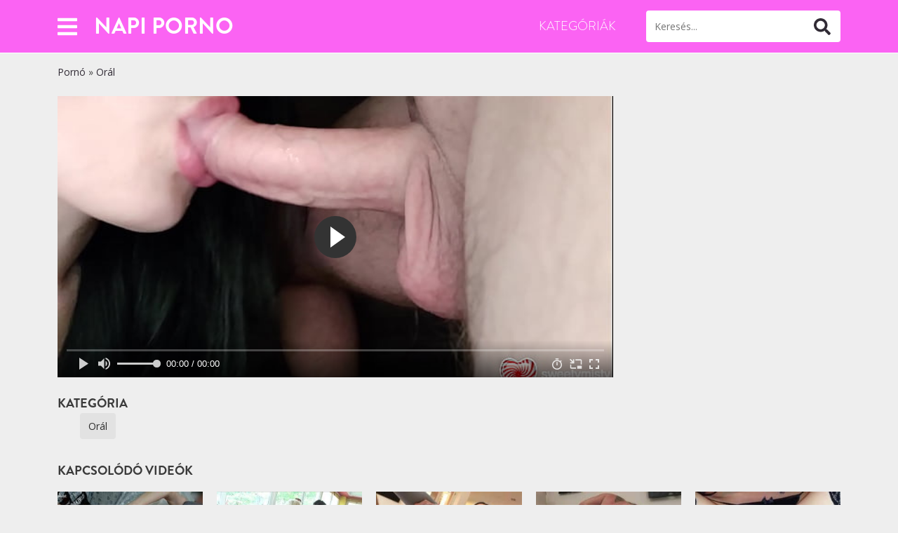

--- FILE ---
content_type: text/html; charset=UTF-8
request_url: https://napiporno.com/3840/
body_size: 9776
content:
<!doctype html>
<html lang="hu">
<head>
<meta charset="utf-8">
<meta name="viewport" content="width=device-width, initial-scale=1">
<meta name="google" content="notranslate"/>
<meta name='robots' content='noindex, follow'/>
<title>Napi Porno</title>
<meta property="og:locale" content="hu_HU"/>
<meta property="og:type" content="article"/>
<meta property="og:title" content="Napi Porno"/>
<meta property="og:url" content="https://napiporno.com/3840/"/>
<meta property="og:site_name" content="Napi Porno"/>
<meta property="article:published_time" content="2021-08-17T10:26:27+00:00"/>
<meta property="og:image" content="https://napiporno.com/wp-content/uploads/2021/08/brunette-gives-sensual-blowjob-with-cum-in-mouth.jpg"/>
<meta property="og:image:width" content="600"/>
<meta property="og:image:height" content="337"/>
<meta property="og:image:type" content="image/jpeg"/>
<meta name="twitter:card" content="summary_large_image"/>
<meta name="twitter:label1" content="Szerző:"/>
<meta name="twitter:data1" content="struler"/>
<link rel="alternate" type="application/rss+xml" title="Napi Porno &raquo; Brunette Gives Sensual Blowjob With Cum In Mouth hozzászólás hírcsatorna" href="https://napiporno.com/3840/feed/"/>
<style>.sc_card{-webkit-box-shadow:0 2px 2px 0 rgba(0,0,0,0.16),0 0 0 1px rgba(0,0,0,0.08);box-shadow:0 2px 2px 0 rgba(0,0,0,0.16),0 0 0 1px rgba(0,0,0,0.08);border-radius:4px;background:#fff;margin:2em auto;width:100%;overflow:hidden;padding:1em;-webkit-box-sizing:border-box;box-sizing:border-box}
.sc_card h1,.sc_card h2,.sc_card h3,.sc_card h4,.sc_card h5,.sc_card h6{font-size:1em;line-height:1.2em;margin:0 0 1em;font-weight:700}
.sc_card p{font-size:1em}
.sc_card p:last-child{margin-bottom:0}
.sc_card p:empty{display:none;margin-bottom:0}
.sc_card img{margin-bottom:1em}
.sc_card .sc_row{display:grid;grid-template-columns:1fr 1fr;grid-column-gap:15px;margin-top:15px}
.sc_card .sc_company{display:grid;grid-template-columns:2fr 1fr;grid-column-gap:15px}
.sc_card .sc_company-logo-wrapper,.sc_card .sc_person-image-wrapper{height:auto;margin-top:15px;background:#fff;-webkit-box-shadow:0 2px 2px rgba(0,0,0,0.16),0 0 1px rgba(0,0,0,0.08);box-shadow:0 2px 2px rgba(0,0,0,0.16),0 0 1px rgba(0,0,0,0.08);border-radius:4px;max-width:100%;width:auto;overflow:hidden;margin-bottom:12px}
.sc_card .sc_company-logo-wrapper img,.sc_card .sc_person-image-wrapper img{width:auto;height:auto;max-width:100%;margin:0}
.sc_card .sc_grey-box{background:#f2f2f2;border-radius:4px;padding:16px}
.sc_card .sc_grey-box .sc_box-label{font-style:normal;font-weight:600;font-size:14px;line-height:150%;text-transform:uppercase;color:#000;margin-bottom:12px}
.sc_card .sc_input-group .sc_input-label{font-style:normal;font-weight:700;font-size:12px;line-height:150%;color:#000}
.sc_card .wp-block-structured-content-person__colleague_url{font-size:.875em;word-break:break-word}
@media (max-width: 468px){.sc_card p{padding:0 1em 1em}}@media (min-width: 469px){.sc_fs_faq__figure{float:right;margin-left:1em;margin-bottom:1em}
.sc_fs_faq__figure a{display:block}
.sc_fs_faq__figure a img{margin-bottom:0}}@media (max-width: 640px){.sc_card .sc_row{grid-template-columns:1fr;margin-top:0}
.sc_card .sc_company{grid-template-columns:1fr}
.sc_card .sc_grey-box{margin-top:15px}}.w-100{width:100%}
i.mce-ico.mce-i-structured-content{background-image:url([data-uri]) !important;background-size:85%;background-repeat:no-repeat;background-position:center;margin-right:4px}
.mce-window.mce-container.mce-sc_panel .mce-container-body.mce-abs-layout{overflow:hidden}
.entry-content .sc_fs_faq summary:focus,.sc_fs_faq summary:focus{outline:none}
.entry-content .sc_fs_faq summary *,.sc_fs_faq summary *{margin:0;display:inline;padding:0}
.entry-content .sc_fs_faq summary+div,.sc_fs_faq summary+div{margin-top:1em;overflow:hidden}
.entry-content .sc_fs_faq summary+div img,.sc_fs_faq summary+div img{margin-top:0}</style>
<style id='global-styles-inline-css'>body{--wp--preset--color--black:#000000;--wp--preset--color--cyan-bluish-gray:#abb8c3;--wp--preset--color--white:#ffffff;--wp--preset--color--pale-pink:#f78da7;--wp--preset--color--vivid-red:#cf2e2e;--wp--preset--color--luminous-vivid-orange:#ff6900;--wp--preset--color--luminous-vivid-amber:#fcb900;--wp--preset--color--light-green-cyan:#7bdcb5;--wp--preset--color--vivid-green-cyan:#00d084;--wp--preset--color--pale-cyan-blue:#8ed1fc;--wp--preset--color--vivid-cyan-blue:#0693e3;--wp--preset--color--vivid-purple:#9b51e0;--wp--preset--gradient--vivid-cyan-blue-to-vivid-purple:linear-gradient(135deg,rgba(6,147,227,1) 0%,rgb(155,81,224) 100%);--wp--preset--gradient--light-green-cyan-to-vivid-green-cyan:linear-gradient(135deg,rgb(122,220,180) 0%,rgb(0,208,130) 100%);--wp--preset--gradient--luminous-vivid-amber-to-luminous-vivid-orange:linear-gradient(135deg,rgba(252,185,0,1) 0%,rgba(255,105,0,1) 100%);--wp--preset--gradient--luminous-vivid-orange-to-vivid-red:linear-gradient(135deg,rgba(255,105,0,1) 0%,rgb(207,46,46) 100%);--wp--preset--gradient--very-light-gray-to-cyan-bluish-gray:linear-gradient(135deg,rgb(238,238,238) 0%,rgb(169,184,195) 100%);--wp--preset--gradient--cool-to-warm-spectrum:linear-gradient(135deg,rgb(74,234,220) 0%,rgb(151,120,209) 20%,rgb(207,42,186) 40%,rgb(238,44,130) 60%,rgb(251,105,98) 80%,rgb(254,248,76) 100%);--wp--preset--gradient--blush-light-purple:linear-gradient(135deg,rgb(255,206,236) 0%,rgb(152,150,240) 100%);--wp--preset--gradient--blush-bordeaux:linear-gradient(135deg,rgb(254,205,165) 0%,rgb(254,45,45) 50%,rgb(107,0,62) 100%);--wp--preset--gradient--luminous-dusk:linear-gradient(135deg,rgb(255,203,112) 0%,rgb(199,81,192) 50%,rgb(65,88,208) 100%);--wp--preset--gradient--pale-ocean:linear-gradient(135deg,rgb(255,245,203) 0%,rgb(182,227,212) 50%,rgb(51,167,181) 100%);--wp--preset--gradient--electric-grass:linear-gradient(135deg,rgb(202,248,128) 0%,rgb(113,206,126) 100%);--wp--preset--gradient--midnight:linear-gradient(135deg,rgb(2,3,129) 0%,rgb(40,116,252) 100%);--wp--preset--duotone--dark-grayscale:url('#wp-duotone-dark-grayscale');--wp--preset--duotone--grayscale:url('#wp-duotone-grayscale');--wp--preset--duotone--purple-yellow:url('#wp-duotone-purple-yellow');--wp--preset--duotone--blue-red:url('#wp-duotone-blue-red');--wp--preset--duotone--midnight:url('#wp-duotone-midnight');--wp--preset--duotone--magenta-yellow:url('#wp-duotone-magenta-yellow');--wp--preset--duotone--purple-green:url('#wp-duotone-purple-green');--wp--preset--duotone--blue-orange:url('#wp-duotone-blue-orange');--wp--preset--font-size--small:13px;--wp--preset--font-size--medium:20px;--wp--preset--font-size--large:36px;--wp--preset--font-size--x-large:42px;}
.has-black-color{color:var(--wp--preset--color--black) !important;}
.has-cyan-bluish-gray-color{color:var(--wp--preset--color--cyan-bluish-gray) !important;}
.has-white-color{color:var(--wp--preset--color--white) !important;}
.has-pale-pink-color{color:var(--wp--preset--color--pale-pink) !important;}
.has-vivid-red-color{color:var(--wp--preset--color--vivid-red) !important;}
.has-luminous-vivid-orange-color{color:var(--wp--preset--color--luminous-vivid-orange) !important;}
.has-luminous-vivid-amber-color{color:var(--wp--preset--color--luminous-vivid-amber) !important;}
.has-light-green-cyan-color{color:var(--wp--preset--color--light-green-cyan) !important;}
.has-vivid-green-cyan-color{color:var(--wp--preset--color--vivid-green-cyan) !important;}
.has-pale-cyan-blue-color{color:var(--wp--preset--color--pale-cyan-blue) !important;}
.has-vivid-cyan-blue-color{color:var(--wp--preset--color--vivid-cyan-blue) !important;}
.has-vivid-purple-color{color:var(--wp--preset--color--vivid-purple) !important;}
.has-black-background-color{background-color:var(--wp--preset--color--black) !important;}
.has-cyan-bluish-gray-background-color{background-color:var(--wp--preset--color--cyan-bluish-gray) !important;}
.has-white-background-color{background-color:var(--wp--preset--color--white) !important;}
.has-pale-pink-background-color{background-color:var(--wp--preset--color--pale-pink) !important;}
.has-vivid-red-background-color{background-color:var(--wp--preset--color--vivid-red) !important;}
.has-luminous-vivid-orange-background-color{background-color:var(--wp--preset--color--luminous-vivid-orange) !important;}
.has-luminous-vivid-amber-background-color{background-color:var(--wp--preset--color--luminous-vivid-amber) !important;}
.has-light-green-cyan-background-color{background-color:var(--wp--preset--color--light-green-cyan) !important;}
.has-vivid-green-cyan-background-color{background-color:var(--wp--preset--color--vivid-green-cyan) !important;}
.has-pale-cyan-blue-background-color{background-color:var(--wp--preset--color--pale-cyan-blue) !important;}
.has-vivid-cyan-blue-background-color{background-color:var(--wp--preset--color--vivid-cyan-blue) !important;}
.has-vivid-purple-background-color{background-color:var(--wp--preset--color--vivid-purple) !important;}
.has-black-border-color{border-color:var(--wp--preset--color--black) !important;}
.has-cyan-bluish-gray-border-color{border-color:var(--wp--preset--color--cyan-bluish-gray) !important;}
.has-white-border-color{border-color:var(--wp--preset--color--white) !important;}
.has-pale-pink-border-color{border-color:var(--wp--preset--color--pale-pink) !important;}
.has-vivid-red-border-color{border-color:var(--wp--preset--color--vivid-red) !important;}
.has-luminous-vivid-orange-border-color{border-color:var(--wp--preset--color--luminous-vivid-orange) !important;}
.has-luminous-vivid-amber-border-color{border-color:var(--wp--preset--color--luminous-vivid-amber) !important;}
.has-light-green-cyan-border-color{border-color:var(--wp--preset--color--light-green-cyan) !important;}
.has-vivid-green-cyan-border-color{border-color:var(--wp--preset--color--vivid-green-cyan) !important;}
.has-pale-cyan-blue-border-color{border-color:var(--wp--preset--color--pale-cyan-blue) !important;}
.has-vivid-cyan-blue-border-color{border-color:var(--wp--preset--color--vivid-cyan-blue) !important;}
.has-vivid-purple-border-color{border-color:var(--wp--preset--color--vivid-purple) !important;}
.has-vivid-cyan-blue-to-vivid-purple-gradient-background{background:var(--wp--preset--gradient--vivid-cyan-blue-to-vivid-purple) !important;}
.has-light-green-cyan-to-vivid-green-cyan-gradient-background{background:var(--wp--preset--gradient--light-green-cyan-to-vivid-green-cyan) !important;}
.has-luminous-vivid-amber-to-luminous-vivid-orange-gradient-background{background:var(--wp--preset--gradient--luminous-vivid-amber-to-luminous-vivid-orange) !important;}
.has-luminous-vivid-orange-to-vivid-red-gradient-background{background:var(--wp--preset--gradient--luminous-vivid-orange-to-vivid-red) !important;}
.has-very-light-gray-to-cyan-bluish-gray-gradient-background{background:var(--wp--preset--gradient--very-light-gray-to-cyan-bluish-gray) !important;}
.has-cool-to-warm-spectrum-gradient-background{background:var(--wp--preset--gradient--cool-to-warm-spectrum) !important;}
.has-blush-light-purple-gradient-background{background:var(--wp--preset--gradient--blush-light-purple) !important;}
.has-blush-bordeaux-gradient-background{background:var(--wp--preset--gradient--blush-bordeaux) !important;}
.has-luminous-dusk-gradient-background{background:var(--wp--preset--gradient--luminous-dusk) !important;}
.has-pale-ocean-gradient-background{background:var(--wp--preset--gradient--pale-ocean) !important;}
.has-electric-grass-gradient-background{background:var(--wp--preset--gradient--electric-grass) !important;}
.has-midnight-gradient-background{background:var(--wp--preset--gradient--midnight) !important;}
.has-small-font-size{font-size:var(--wp--preset--font-size--small) !important;}
.has-medium-font-size{font-size:var(--wp--preset--font-size--medium) !important;}
.has-large-font-size{font-size:var(--wp--preset--font-size--large) !important;}
.has-x-large-font-size{font-size:var(--wp--preset--font-size--x-large) !important;}</style>
<link rel="stylesheet" type="text/css" href="//napiporno.com/wp-content/cache/wpfc-minified/2p55daiy/4sua.css" media="all"/>
<style>:root{--body:#eeeeee;--text:#454545;--link:#2a2a2a;--link-hover:#0061bd;--primary:#fb63f3;--secondary:#fb63f3;--gris:#e7e7e7;--light:#ffffff;--header:#3a3a3a;--button:#312b35;--linkfooter:#a09f9f;--iconolight:#bbbbbb;--bodydark:#eeeeee;--textdark:#454545;--linkdark:#2a2a2a;--link-hoverdark:#0061bd;--primarydark:#fb63f3;--secondarydark:#fb63f3;--grisdark:#e7e7e7;--lightdark:#ffffff;--headerdark:#3a3a3a;--buttondark:#312b35;--linkfooterdark:#a09f9f;--iconolightdark:#bbbbbb;--family:'Open Sans', sans-serif;--titles:'Brandon Grotesque', sans-serif;}</style>
<link rel="icon" href="https://napiporno.com/wp-content/uploads/2021/03/napiporno.ico" sizes="32x32"/>
<link rel="icon" href="https://napiporno.com/wp-content/uploads/2021/03/napiporno.ico" sizes="192x192"/>
<link rel="apple-touch-icon" href="https://napiporno.com/wp-content/uploads/2021/03/napiporno.ico"/>
<meta name="msapplication-TileImage" content="https://napiporno.com/wp-content/uploads/2021/03/napiporno.ico"/>
<link rel="icon" href="https://napiporno.com/wp-content/uploads/2021/03/napiporno.ico" sizes="32x32"/>
<link rel="icon" href="https://napiporno.com/wp-content/uploads/2021/03/napiporno.ico" sizes="192x192"/>
<link rel="apple-touch-icon" href="https://napiporno.com/wp-content/uploads/2021/03/napiporno.ico"/>
<meta name="msapplication-TileImage" content="https://napiporno.com/wp-content/uploads/2021/03/napiporno.ico"/>
<script data-wpfc-render="false">var Wpfcll={sources:[],loaded_index:[],i:function(){this.set_source(document.getElementsByTagName("img"));this.set_source(document.getElementsByTagName("iframe"));window.addEventListener('scroll',function(){Wpfcll.load_sources();});window.addEventListener('resize',function(){Wpfcll.load_sources();});window.addEventListener('click',function(){Wpfcll.load_sources();});},c:function(e,pageload){var winH=document.documentElement.clientHeight || body.clientHeight;var number=pageload ? 0:800;var elemRect=e.getBoundingClientRect();var top=0;var parent=e.parentNode;var parentRect=parent.getBoundingClientRect();if(elemRect.x==0 && elemRect.y==0){for (var i=0;i < 10;i++){if(parent){if(parentRect.x==0 && parentRect.y==0){parent=parent.parentNode;parentRect=parent.getBoundingClientRect();}else{top=parentRect.top;break;}}};}else{top=elemRect.top;}if(winH - top + number > 0){return true;}return false;},r:function(e,pageload){var s=this;var osrc,osrcs;try{if(s.c(e,pageload)){osrc=e.getAttribute("data-wpfc-original-src");osrcs=e.getAttribute("data-wpfc-original-srcset");if(osrc || osrcs){if(osrc){e.setAttribute('src',osrc);}if(osrcs){e.setAttribute('srcset',osrcs);}e.removeAttribute("data-wpfc-original-src");e.removeAttribute("onload");}}}catch(error){console.log(error);console.log("==>",e);}},set_source:function(arr){if(arr.length > 0){var s=this;[].forEach.call(arr,function(e,index){s.sources.push(e);});}},load_sources:function(){var s=this;[].forEach.call(s.sources,function(e,index){s.r(e,false);});}};document.addEventListener('DOMContentLoaded',function(){wpfci();});function wpfci(){Wpfcll.i();}</script>
</head>
<body class="post-template-default single single-post postid-3840 single-format-video">
<header class="header">
<div class="container"> <div class="row align-items-center justify-content-between"> <div class="col-auto only-pc"> <a class="button-offcanvas" data-bs-toggle="offcanvas" href="#offcanvasmenu-2" role="button" aria-controls="offcanvasmenu-2"> <i class="fas fa-bars"></i><span class="visually-hidden">Abrir</span> </a> <div class="offcanvas offcanvas-start" tabindex="-1" id="offcanvasmenu-2" aria-labelledby="offcanvasmenu-2Label"> <div class="offcanvas-header"> <p class="offcanvas-title" id="offcanvasmenu-2Label"></p> <a class="offcanvas-close" data-bs-dismiss="offcanvas" aria-label="Cerrar"><i class="fas fa-times"></i></a></div><div class="offcanvas-body"> <nav class="offcanvas-menu"><ul id="menu-offcanvas" class="menu"><li id="menu-item-8286" class="menu-item menu-item-type-taxonomy menu-item-object-category menu-item-8286"><a href="https://napiporno.com/amator/">Amatőr</a></li> <li id="menu-item-8287" class="menu-item menu-item-type-taxonomy menu-item-object-category menu-item-8287"><a href="https://napiporno.com/anal/">Anál</a></li> <li id="menu-item-8291" class="menu-item menu-item-type-taxonomy menu-item-object-category menu-item-8291"><a href="https://napiporno.com/japan-azsiai/">Ázsiai</a></li> <li id="menu-item-8306" class="menu-item menu-item-type-taxonomy menu-item-object-category menu-item-8306"><a href="https://napiporno.com/csaladi-szex/">Családi szex</a></li> <li id="menu-item-8288" class="menu-item menu-item-type-taxonomy menu-item-object-category menu-item-8288"><a href="https://napiporno.com/extrem/">Extrém</a></li> <li id="menu-item-8289" class="menu-item menu-item-type-taxonomy menu-item-object-category menu-item-8289"><a href="https://napiporno.com/gruppen/">Gruppen</a></li> <li id="menu-item-8290" class="menu-item menu-item-type-taxonomy menu-item-object-category menu-item-8290"><a href="https://napiporno.com/hd/">HD pornó</a></li> <li id="menu-item-8292" class="menu-item menu-item-type-taxonomy menu-item-object-category menu-item-8292"><a href="https://napiporno.com/leszbi/">Leszbikus</a></li> <li id="menu-item-8293" class="menu-item menu-item-type-taxonomy menu-item-object-category menu-item-8293"><a href="https://napiporno.com/magyar-porno/">Magyar pornó</a></li> <li id="menu-item-8294" class="menu-item menu-item-type-taxonomy menu-item-object-category menu-item-8294"><a href="https://napiporno.com/mature-erett/">Mature</a></li> <li id="menu-item-8295" class="menu-item menu-item-type-taxonomy menu-item-object-category menu-item-8295"><a href="https://napiporno.com/meleg-porno/">Meleg pornó</a></li> <li id="menu-item-8296" class="menu-item menu-item-type-taxonomy menu-item-object-category menu-item-8296"><a href="https://napiporno.com/nagy-fasz/">Nagy fasz</a></li> <li id="menu-item-8297" class="menu-item menu-item-type-taxonomy menu-item-object-category menu-item-8297"><a href="https://napiporno.com/nagy-fenek/">Nagy fenék</a></li> <li id="menu-item-8298" class="menu-item menu-item-type-taxonomy menu-item-object-category menu-item-8298"><a href="https://napiporno.com/nagy-mellek/">Nagy mell</a></li> <li id="menu-item-8300" class="menu-item menu-item-type-taxonomy menu-item-object-category menu-item-8300"><a href="https://napiporno.com/punci/">Punci</a></li> <li id="menu-item-8301" class="menu-item menu-item-type-taxonomy menu-item-object-category menu-item-8301"><a href="https://napiporno.com/retro/">Retro</a></li> <li id="menu-item-8302" class="menu-item menu-item-type-taxonomy menu-item-object-category menu-item-8302"><a href="https://napiporno.com/szexfilmek/">Szexfilmek</a></li> <li id="menu-item-8299" class="menu-item menu-item-type-taxonomy menu-item-object-category menu-item-8299"><a href="https://napiporno.com/oral-szopas/">Szopás</a></li> <li id="menu-item-8303" class="menu-item menu-item-type-taxonomy menu-item-object-category menu-item-8303"><a href="https://napiporno.com/tini-lanyok/">Tini</a></li> <li id="menu-item-8304" class="menu-item menu-item-type-taxonomy menu-item-object-category menu-item-8304"><a href="https://napiporno.com/travi/">Travi</a></li> <li id="menu-item-8856" class="menu-item menu-item-type-taxonomy menu-item-object-category menu-item-8856"><a href="https://napiporno.com/videkilanyok/">Vidéki lányok</a></li> <li id="menu-item-8305" class="menu-item menu-item-type-taxonomy menu-item-object-category menu-item-8305"><a href="https://napiporno.com/xxx/">XXX</a></li> </ul></nav></div></div></div><div class="col-auto only-mobile"> <a class="button-offcanvas" data-bs-toggle="offcanvas" href="#mobilemenu" role="button" aria-controls="mobilemenu"><i class="fas fa-bars"></i><span class="visually-hidden">Abrir</span></a> <div class="offcanvas offcanvas-start" tabindex="-1" id="mobilemenu" aria-labelledby="mobilemenuLabel"> <div class="offcanvas-header"> <p class="offcanvas-title" id="mobilemenuLabel"> <form role="search" method="get" id="searchform-mobile" class="searchform" action="https://napiporno.com/"> <input type="search" placeholder="Keresés" value="" name="s" id="s-mobile"> <button type="submit" id="searchsubmit-mobile"><i class="fas fa-search"></i><span class="visually-hidden">Buscar</span></button> </form> </p> <a class="offcanvas-close" data-bs-dismiss="offcanvas" aria-label="Cerrar"><i class="fas fa-times"></i></a></div><div class="offcanvas-body mobile-menu"> <nav class="header-menu-movil"><ul id="menu-movil" class="menu"><li id="menu-item-8348" class="menu-item menu-item-type-taxonomy menu-item-object-category menu-item-8348"><a href="https://napiporno.com/magyar-porno/">Magyar pornó</a></li> <li id="menu-item-8349" class="menu-item menu-item-type-post_type menu-item-object-page menu-item-has-children menu-item-8349"><a href="https://napiporno.com/kategoriak/">Kategóriák</a> <ul class="sub-menu"> <li id="menu-item-8350" class="menu-item menu-item-type-taxonomy menu-item-object-category menu-item-8350"><a href="https://napiporno.com/amator/">Amatőr</a></li> <li id="menu-item-8351" class="menu-item menu-item-type-taxonomy menu-item-object-category menu-item-8351"><a href="https://napiporno.com/anal/">Anál</a></li> <li id="menu-item-8352" class="menu-item menu-item-type-taxonomy menu-item-object-category menu-item-8352"><a href="https://napiporno.com/csaladi-szex/">Családi</a></li> <li id="menu-item-8353" class="menu-item menu-item-type-taxonomy menu-item-object-category menu-item-8353"><a href="https://napiporno.com/domina/">Domina</a></li> <li id="menu-item-8354" class="menu-item menu-item-type-taxonomy menu-item-object-category menu-item-8354"><a href="https://napiporno.com/duci/">Duci</a></li> <li id="menu-item-8355" class="menu-item menu-item-type-taxonomy menu-item-object-category menu-item-8355"><a href="https://napiporno.com/erotikus-masszazs/">Masszázs</a></li> <li id="menu-item-8356" class="menu-item menu-item-type-taxonomy menu-item-object-category menu-item-8356"><a href="https://napiporno.com/gangbang/">Gangbang</a></li> <li id="menu-item-8357" class="menu-item menu-item-type-taxonomy menu-item-object-category menu-item-8357"><a href="https://napiporno.com/japan-azsiai/">Japán</a></li> <li id="menu-item-8358" class="menu-item menu-item-type-taxonomy menu-item-object-category menu-item-8358"><a href="https://napiporno.com/leszbi/">Leszbi</a></li> <li id="menu-item-8359" class="menu-item menu-item-type-taxonomy menu-item-object-category menu-item-8359"><a href="https://napiporno.com/milf/">MILF</a></li> <li id="menu-item-8360" class="menu-item menu-item-type-taxonomy menu-item-object-category current-post-ancestor current-menu-parent current-post-parent menu-item-8360"><a href="https://napiporno.com/oral-szopas/">Orál</a></li> <li id="menu-item-8361" class="menu-item menu-item-type-taxonomy menu-item-object-category menu-item-8361"><a href="https://napiporno.com/punci/">Punci</a></li> <li id="menu-item-8362" class="menu-item menu-item-type-taxonomy menu-item-object-category menu-item-8362"><a href="https://napiporno.com/szexfilmek/">Szexfilmek</a></li> <li id="menu-item-8363" class="menu-item menu-item-type-taxonomy menu-item-object-category menu-item-8363"><a href="https://napiporno.com/szexkepek/">Szexképek</a></li> <li id="menu-item-8364" class="menu-item menu-item-type-taxonomy menu-item-object-category menu-item-8364"><a href="https://napiporno.com/tini-lanyok/">Tini</a></li> <li id="menu-item-8365" class="menu-item menu-item-type-taxonomy menu-item-object-category menu-item-8365"><a href="https://napiporno.com/xhamster/">Xhamster</a></li> <li id="menu-item-8366" class="menu-item menu-item-type-taxonomy menu-item-object-category menu-item-8366"><a href="https://napiporno.com/xnxx/">Xnxx</a></li> <li id="menu-item-8367" class="menu-item menu-item-type-taxonomy menu-item-object-category menu-item-8367"><a href="https://napiporno.com/xvideos/">Xvideos</a></li> <li id="menu-item-8368" class="menu-item menu-item-type-taxonomy menu-item-object-category menu-item-8368"><a href="https://napiporno.com/youporn/">Youporn</a></li> </ul> </li> <li id="menu-item-8857" class="menu-item menu-item-type-taxonomy menu-item-object-category menu-item-8857"><a href="https://napiporno.com/videkilanyok/">Vidéki lányok</a></li> </ul></nav></div></div></div><div class="col"> <a href="https://napiporno.com/" title="Napi Porno" class="logo-text">Napi Porno</a></div><div class="col-auto only-pc"> <nav class="header-menu"><ul id="menu-principal" class="menu"><li id="menu-item-956" class="menu-item menu-item-type-post_type menu-item-object-page menu-item-956"><a href="https://napiporno.com/kategoriak/">Kategóriák</a></li> </ul></nav></div><div class="col-12 col-md-auto only-pc"> <form role="search" method="get" id="searchform" class="searchform" action="https://napiporno.com/"> <input type="search" placeholder="Keresés..." value="" name="s" id="s"> <button type="submit" id="searchsubmit"><i class="fas fa-search"></i><span class="visually-hidden">Buscar</span></button> </form></div></div></div></header>
<main class="main" role="main">
<article class="single-post-inner">
<div class="container"> <div class="row align-items-center pt-3 pb-4"> <div class="col-12"> <p id="breadcrumbs"><span><span><a href="https://napiporno.com/">Pornó</a> » <span><a href="https://napiporno.com/oral-szopas/">Orál</a></span></p></div></div><div class="row single-video"> <div class="col-12"> <div class="ratio ratio-70x49"> <iframe onload="Wpfcll.r(this,true);" data-wpfc-original-src="//napiporno.com/player/?data=cloyTFpaNXE2ZXQ1RUR3Wi9KUTRvalZkcXN5NW9lZXJHc3FQOThjNytPZTdJZ2lQNHlOeFpLMzFlaTYwTHZwbU9abFl3QkV1NlZTeTUxM2JlOVhhM1E9PQ" frameborder="0" width="510" height="400" scrolling="no" allowfullscreen="allowfullscreen"></iframe></div></div><aside class="col-12 single-adds text-center mt-3 mt-lg-0">
</aside></div><div class="row py-4"> <div class="col-12 col-lg-12"> <p class="single-sub-title mt-3 mt-lg-0 icon ico-folder"><span>Kategória</span></p> <div class="single-categories-list"> <a class="single-cat-button" href="https://napiporno.com/oral-szopas/" rel="category">Orál</a></div></div></div></div></article>
<div class="container"><div class="row"><div class="col"><p class="single-sub-title related icon ico-video"><span>Kapcsolódó videók</span></p></div></div><div class="row min-gutters videos-list" id="videos-wrapper"><article class="col item-list show-2"> <header> <figure> <a href="https://napiporno.com/6020/" class="havepreview"> <video loop="" class="standby" id="v-6020" muted="true" disableremoteplayback="true" playsinline="true" data-prev="6020" > <source type="video/mp4" src="https://img-hw.xvideos-cdn.com/videos/videopreview/30/32/b3/3032b3d0976f7cbe0ed55838b221751d_169.mp4"> </video> <img width="258" height="163" src="https://napiporno.com/wp-content/uploads/2021/08/milf-man-i-like-fisting-258x163.jpg" class="img-fluid wp-post-image" alt="MILF &#8211; Man, I Like Fisting)" loading="lazy"/> </a> <figcaption><i class="fas fa-clock"></i> 08:00</figcaption> </figure> </header> </article><article class="col item-list show-2"> <header> <figure> <a href="https://napiporno.com/3896/" class="havepreview"> <video loop="" class="standby" id="v-3896" muted="true" disableremoteplayback="true" playsinline="true" data-prev="3896" > <source type="video/mp4" src="https://cdn77-pic.xvideos-cdn.com/videos/videopreview/91/71/1f/91711f47d1b02c986d3de70bf7fc4048_169.mp4"> </video> <img width="258" height="163" src="https://napiporno.com/wp-content/uploads/2021/08/creampied-pussy-licked-258x163.jpg" class="img-fluid wp-post-image" alt="Creampied pussy licked" loading="lazy"/> </a> <figcaption><i class="fas fa-clock"></i> 29:00</figcaption> </figure> </header> </article><article class="col item-list show-2"> <header> <figure> <a href="https://napiporno.com/1154/" class="havepreview"> <video loop="" class="standby" id="v-1154" muted="true" disableremoteplayback="true" playsinline="true" data-prev="1154" > <source type="video/mp4" src="https://cdn77-pic.xvideos-cdn.com/videos/videopreview/9c/d2/4f/9cd24f0e95404c53470a2d2a3eefdc6e_169.mp4"> </video> <img width="258" height="163" src="https://napiporno.com/wp-content/uploads/2021/08/bamvisions-latina-anal-teen-harmony-wonder-loves-gaping-258x163.jpg" class="img-fluid wp-post-image" alt="Bamvisions Latina Anal Teen Harmony Wonder Loves Gaping" loading="lazy"/> </a> <figcaption><i class="fas fa-clock"></i> 10:00</figcaption> </figure> </header> </article><article class="col item-list show-2"> <header> <figure> <a href="https://napiporno.com/1320/" class="havepreview"> <video loop="" class="standby" id="v-1320" muted="true" disableremoteplayback="true" playsinline="true" data-prev="1320" > <source type="video/mp4" src="https://cdn77-pic.xvideos-cdn.com/videos/videopreview/0e/d0/12/0ed012c3b810f72dbbc663ab1a03d90d_169.mp4"> </video> <img onload="Wpfcll.r(this,true);" src="[data-uri]" width="258" height="163" data-wpfc-original-src="https://napiporno.com/wp-content/uploads/2021/08/sunburned-redhead-chick-gets-a-rough-fuck-for-her-audition-on-the-casting-258x163.jpg" class="img-fluid wp-post-image" alt="SUNBURNED REDHEAD CHICK GETS A ROUGH FUCK FOR HER AUDITION ON THE CASTING" loading="lazy"/> </a> <figcaption><i class="fas fa-clock"></i> 56:00</figcaption> </figure> </header> </article><article class="col item-list show-2"> <header> <figure> <a href="https://napiporno.com/6114/" class="havepreview"> <video loop="" class="standby" id="v-6114" muted="true" disableremoteplayback="true" playsinline="true" data-prev="6114" > <source type="video/mp4" src="https://cdn77-pic.xvideos-cdn.com/videos/videopreview/7f/db/5d/7fdb5d0a46843fbadeb5e977ae152c67_169.mp4"> </video> <img onload="Wpfcll.r(this,true);" src="[data-uri]" width="258" height="163" data-wpfc-original-src="https://napiporno.com/wp-content/uploads/2021/08/friend-sent-me-video-of-him-fingering-my-wife-258x163.jpg" class="img-fluid wp-post-image" alt="Friend sent me video of him fingering my wife" loading="lazy"/> </a> <figcaption><i class="fas fa-clock"></i> 48</figcaption> </figure> </header> </article><article class="col item-list show-2"> <header> <figure> <a href="https://napiporno.com/5605/" class="havepreview"> <video loop="" class="standby" id="v-5605" muted="true" disableremoteplayback="true" playsinline="true" data-prev="5605" > <source type="video/mp4" src="https://img-l3.xvideos-cdn.com/videos/videopreview/e9/5f/63/e95f635cc2803d3e571852a327a3b12d_169.mp4"> </video> <img onload="Wpfcll.r(this,true);" src="[data-uri]" width="258" height="163" data-wpfc-original-src="https://napiporno.com/wp-content/uploads/2021/08/stepdaughter-averi-brooks-spanked-fucked-for-sneaking-out-free-sex-teenpussy-hot-pussy-fuck-teensnow-wet-pussy-pussy-yourporn-xvideo-porn-freeporn-xxx-videos-porno-porno-hub-vide-258x163.jpg" class="img-fluid wp-post-image" alt="StepDaughter (Averi Brooks) Spanked &#038; Fucked For Sneaking Out &#8211; Free-sex teenpussy hot-pussy fuck teensnow wet-pussy pussy yourporn xvideo porn freeporn xxx-videos porno porno-hub video-porn xvidoes xxx" loading="lazy"/> </a> <figcaption><i class="fas fa-clock"></i> 05:00</figcaption> </figure> </header> </article><article class="col item-list show-2"> <header> <figure> <a href="https://napiporno.com/6571/" class="havepreview"> <video loop="" class="standby" id="v-6571" muted="true" disableremoteplayback="true" playsinline="true" data-prev="6571" > <source type="video/mp4" src="https://cdn77-pic.xvideos-cdn.com/videos/videopreview/e4/86/78/e486785385553e383cf0e00be93e62a7_169.mp4"> </video> <img onload="Wpfcll.r(this,true);" src="[data-uri]" width="258" height="163" data-wpfc-original-src="https://napiporno.com/wp-content/uploads/2021/08/young-amateur-couple-has-sex-live-on-webcam-258x163.jpg" class="img-fluid wp-post-image" alt="Young amateur couple has sex live on webcam" loading="lazy"/> </a> <figcaption><i class="fas fa-clock"></i> 07:00</figcaption> </figure> </header> </article><article class="col item-list show-2"> <header> <figure> <a href="https://napiporno.com/1630/" class="havepreview"> <video loop="" class="standby" id="v-1630" muted="true" disableremoteplayback="true" playsinline="true" data-prev="1630" > <source type="video/mp4" src="https://img-hw.xvideos-cdn.com/videos/videopreview/9d/ab/7b/9dab7b36d0ed923595dceca11ae5a870_169.mp4"> </video> <img onload="Wpfcll.r(this,true);" src="[data-uri]" width="258" height="163" data-wpfc-original-src="https://napiporno.com/wp-content/uploads/2021/08/fat-bbw-milf-shows-pussy-258x163.jpg" class="img-fluid wp-post-image" alt="Fat bbw milf shows pussy" loading="lazy"/> </a> <figcaption><i class="fas fa-clock"></i> 07:00</figcaption> </figure> </header> </article><article class="col item-list show-2"> <header> <figure> <a href="https://napiporno.com/2877/" class="havepreview"> <video loop="" class="standby" id="v-2877" muted="true" disableremoteplayback="true" playsinline="true" data-prev="2877" > <source type="video/mp4" src="https://cdn77-pic.xvideos-cdn.com/videos/videopreview/8a/bd/48/8abd48b8f2296460465e679687109c98_169.mp4"> </video> <img onload="Wpfcll.r(this,true);" src="[data-uri]" width="258" height="163" data-wpfc-original-src="https://napiporno.com/wp-content/uploads/2021/08/hd-gayroom-guy-sucks-and-fucks-his-boyfriend-258x163.jpg" class="img-fluid wp-post-image" alt="HD GayRoom &#8211; Guy sucks and fucks his boyfriend" loading="lazy"/> </a> <figcaption><i class="fas fa-clock"></i> 09:00</figcaption> </figure> </header> </article><article class="col item-list show-2"> <header> <figure> <a href="https://napiporno.com/2826/" class="havepreview"> <video loop="" class="standby" id="v-2826" muted="true" disableremoteplayback="true" playsinline="true" data-prev="2826" > <source type="video/mp4" src="https://cdn77-pic.xvideos-cdn.com/videos/videopreview/53/ab/70/53ab70b4d56cfbdf1335bacf4b30ef99_169.mp4"> </video> <img onload="Wpfcll.r(this,true);" src="[data-uri]" width="258" height="163" data-wpfc-original-src="https://napiporno.com/wp-content/uploads/2021/08/taboo-tugging-mormon-cums-258x163.jpg" class="img-fluid wp-post-image" alt="Taboo tugging mormon cums" loading="lazy"/> </a> <figcaption><i class="fas fa-clock"></i> 07:00</figcaption> </figure> </header> </article></div><div class="row" id="load-more-row"><div class="col-12 text-center pt-3 pb-4"><span class="pagination-loader"></span><a id="related-button" class="load-more-related" data-rel="29" data-shown="3840,6020,3896,1154,1320,6114,5605,6571,1630,2877,2826" data-page="next">Load more</a></div></div><div class="row mb-4"></div></div><aside id="all-sidebar-footer" class="py-3">
<div class="container"> <div class="row"> <div class="row"> <div class="col-12"> <p class="single-sub-title icon ico-folder">Kategóriák</p></div></div><nav class="standar" aria-label="Kategóriák"><ul id="menu-destacados" class="menu"><li id="menu-item-8313" class="menu-item menu-item-type-taxonomy menu-item-object-category menu-item-8313"><a href="https://napiporno.com/beeg/">Beeg</a></li>
<li id="menu-item-8314" class="menu-item menu-item-type-taxonomy menu-item-object-category menu-item-8314"><a href="https://napiporno.com/beleelvezes/">Beleélvezés</a></li>
<li id="menu-item-8315" class="menu-item menu-item-type-taxonomy menu-item-object-category menu-item-8315"><a href="https://napiporno.com/casting/">Casting</a></li>
<li id="menu-item-8316" class="menu-item menu-item-type-taxonomy menu-item-object-category menu-item-8316"><a href="https://napiporno.com/csucsvideok/">Csucsvideok</a></li>
<li id="menu-item-8317" class="menu-item menu-item-type-taxonomy menu-item-object-category menu-item-8317"><a href="https://napiporno.com/domina/">Domina</a></li>
<li id="menu-item-8318" class="menu-item menu-item-type-taxonomy menu-item-object-category menu-item-8318"><a href="https://napiporno.com/duci/">Duci</a></li>
<li id="menu-item-8319" class="menu-item menu-item-type-taxonomy menu-item-object-category menu-item-8319"><a href="https://napiporno.com/dugas-baszas/">Dugás</a></li>
<li id="menu-item-8320" class="menu-item menu-item-type-taxonomy menu-item-object-category current-post-ancestor current-menu-parent current-post-parent menu-item-8320"><a href="https://napiporno.com/elo-szex/">Élő szex</a></li>
<li id="menu-item-8321" class="menu-item menu-item-type-taxonomy menu-item-object-category menu-item-8321"><a href="https://napiporno.com/eropolis/">Eropolis</a></li>
<li id="menu-item-8322" class="menu-item menu-item-type-taxonomy menu-item-object-category menu-item-8322"><a href="https://napiporno.com/erotikus-masszazs/">Erotikus masszázs</a></li>
<li id="menu-item-8323" class="menu-item menu-item-type-taxonomy menu-item-object-category menu-item-8323"><a href="https://napiporno.com/erotikus-tortenetek/">Erotikus történetek</a></li>
<li id="menu-item-8324" class="menu-item menu-item-type-taxonomy menu-item-object-category menu-item-8324"><a href="https://napiporno.com/felnott-szekx/">Felnőtt</a></li>
<li id="menu-item-8325" class="menu-item menu-item-type-taxonomy menu-item-object-category menu-item-8325"><a href="https://napiporno.com/gangbang/">Gangbang</a></li>
<li id="menu-item-8853" class="menu-item menu-item-type-taxonomy menu-item-object-category menu-item-8853"><a href="https://napiporno.com/ixxx/">iXXX</a></li>
<li id="menu-item-8854" class="menu-item menu-item-type-taxonomy menu-item-object-category menu-item-8854"><a href="https://napiporno.com/latin/">Latin</a></li>
<li id="menu-item-8326" class="menu-item menu-item-type-taxonomy menu-item-object-category menu-item-8326"><a href="https://napiporno.com/livejasmin/">Livejasmin</a></li>
<li id="menu-item-8327" class="menu-item menu-item-type-taxonomy menu-item-object-category menu-item-8327"><a href="https://napiporno.com/maszturbalas/">Maszturbálás</a></li>
<li id="menu-item-8328" class="menu-item menu-item-type-taxonomy menu-item-object-category menu-item-8328"><a href="https://napiporno.com/meztelen-csajok/">Meztelen csajok</a></li>
<li id="menu-item-8329" class="menu-item menu-item-type-taxonomy menu-item-object-category menu-item-8329"><a href="https://napiporno.com/milf/">Milf</a></li>
<li id="menu-item-8330" class="menu-item menu-item-type-taxonomy menu-item-object-category menu-item-8330"><a href="https://napiporno.com/nagy-csocsok/">Nagy csöcsök</a></li>
<li id="menu-item-8331" class="menu-item menu-item-type-taxonomy menu-item-object-category menu-item-8331"><a href="https://napiporno.com/napiszar/">Napiszar</a></li>
<li id="menu-item-8332" class="menu-item menu-item-type-taxonomy menu-item-object-category menu-item-8332"><a href="https://napiporno.com/napiszex/">Napiszex</a></li>
<li id="menu-item-8855" class="menu-item menu-item-type-taxonomy menu-item-object-category menu-item-8855"><a href="https://napiporno.com/popo/">Popó</a></li>
<li id="menu-item-8333" class="menu-item menu-item-type-taxonomy menu-item-object-category menu-item-8333"><a href="https://napiporno.com/pornhub/">Pornhub</a></li>
<li id="menu-item-8334" class="menu-item menu-item-type-taxonomy menu-item-object-category menu-item-8334"><a href="https://napiporno.com/rosszlanyok/">Rosszlányok</a></li>
<li id="menu-item-8335" class="menu-item menu-item-type-taxonomy menu-item-object-category menu-item-8335"><a href="https://napiporno.com/szex-chat/">Szex chat</a></li>
<li id="menu-item-8336" class="menu-item menu-item-type-taxonomy menu-item-object-category menu-item-8336"><a href="https://napiporno.com/szex-penzert/">Szex pénzért</a></li>
<li id="menu-item-8337" class="menu-item menu-item-type-taxonomy menu-item-object-category menu-item-8337"><a href="https://napiporno.com/szexkepek/">Szexképek</a></li>
<li id="menu-item-8338" class="menu-item menu-item-type-taxonomy menu-item-object-category menu-item-8338"><a href="https://napiporno.com/szexrandi/">Szexrandi</a></li>
<li id="menu-item-8339" class="menu-item menu-item-type-taxonomy menu-item-object-category menu-item-8339"><a href="https://napiporno.com/szoros-punci/">Szőrös punci</a></li>
<li id="menu-item-8340" class="menu-item menu-item-type-taxonomy menu-item-object-category menu-item-8340"><a href="https://napiporno.com/testver-szex/">Testvér szex</a></li>
<li id="menu-item-8341" class="menu-item menu-item-type-taxonomy menu-item-object-category menu-item-8341"><a href="https://napiporno.com/tube8/">Tube8</a></li>
<li id="menu-item-8342" class="menu-item menu-item-type-taxonomy menu-item-object-category menu-item-8342"><a href="https://napiporno.com/ujjazas/">Ujjazás</a></li>
<li id="menu-item-8343" class="menu-item menu-item-type-taxonomy menu-item-object-category menu-item-8343"><a href="https://napiporno.com/xhamster/">Xhamster</a></li>
<li id="menu-item-8344" class="menu-item menu-item-type-taxonomy menu-item-object-category menu-item-8344"><a href="https://napiporno.com/xnxx/">Xnxx</a></li>
<li id="menu-item-8345" class="menu-item menu-item-type-taxonomy menu-item-object-category menu-item-8345"><a href="https://napiporno.com/xvideos/">Xvideos</a></li>
<li id="menu-item-8346" class="menu-item menu-item-type-taxonomy menu-item-object-category menu-item-8346"><a href="https://napiporno.com/youjizz/">Youjizz</a></li>
<li id="menu-item-8347" class="menu-item menu-item-type-taxonomy menu-item-object-category menu-item-8347"><a href="https://napiporno.com/youporn/">Youporn</a></li>
</ul></nav></div></div></aside>
</main>
<footer class="footer">
<div class="container"> <div class="row align-items-center justify-content-between py-2"> <div class="col-12 col-lg-auto text-center text-lg-left left-footer-text"> <p><a href="https://napiporno.com/" rel="nofollow">Napiporno.com</a> · 2021 Minden jog fenntartva!</p></div><div class="col-12 col-lg-auto text-center"></div><div class="col-12 col-lg-auto"> <ul id="menu-enlaces-footer" class="nav footer-menu"><li id="menu-item-953" class="menu-item menu-item-type-post_type menu-item-object-page menu-item-953"><a href="https://napiporno.com/kategoriak/">Kategóriák</a></li> </ul></div></div></div></footer>
<script>WebFontConfig={google: { families: [ 'Open Sans:400,700&display=swap' ] }};(function(){var wf=document.createElement('script');wf.src=('https:'==document.location.protocol ? 'https':'http') + '://ajax.googleapis.com/ajax/libs/webfont/1/webfont.js';wf.type='text/javascript';wf.async='true';var s=document.getElementsByTagName('script')[0];s.parentNode.insertBefore(wf, s);})();</script>
<script id='themecore-js-extra'>var ThemeCore={"endpoint":"https:\/\/napiporno.com\/wp-admin\/admin-ajax.php","relatedmode":"0"};</script>
<script src='//napiporno.com/wp-content/cache/wpfc-minified/k9v7r7ng/4sub.js' type="text/javascript"></script>
<script defer>window.FontAwesomeConfig={searchPseudoElements: true}</script>
<script type="application/ld+json" class="yoast-schema-graph">{"@context":"https://schema.org","@graph":[{"@type":"WebSite","@id":"https://napiporno.com/#website","url":"https://napiporno.com/","name":"Napi Porno","description":"","potentialAction":[{"@type":"SearchAction","target":{"@type":"EntryPoint","urlTemplate":"https://napiporno.com/?s={search_term_string}"},"query-input":"required name=search_term_string"}],"inLanguage":"hu"},{"@type":"ImageObject","@id":"https://napiporno.com/3840/#primaryimage","inLanguage":"hu","url":"https://napiporno.com/wp-content/uploads/2021/08/brunette-gives-sensual-blowjob-with-cum-in-mouth.jpg","contentUrl":"https://napiporno.com/wp-content/uploads/2021/08/brunette-gives-sensual-blowjob-with-cum-in-mouth.jpg","width":600,"height":337},{"@type":"WebPage","@id":"https://napiporno.com/3840/#webpage","url":"https://napiporno.com/3840/","name":"Napi Porno","isPartOf":{"@id":"https://napiporno.com/#website"},"primaryImageOfPage":{"@id":"https://napiporno.com/3840/#primaryimage"},"datePublished":"2021-08-17T10:26:27+00:00","dateModified":"2021-08-17T10:26:27+00:00","author":{"@id":"https://napiporno.com/#/schema/person/e5f2cc45643c3068955cd604c5ab9bd9"},"breadcrumb":{"@id":"https://napiporno.com/3840/#breadcrumb"},"inLanguage":"hu","potentialAction":[{"@type":"ReadAction","target":["https://napiporno.com/3840/"]}]},{"@type":"Person","@id":"https://napiporno.com/#/schema/person/e5f2cc45643c3068955cd604c5ab9bd9","name":"struler","image":{"@type":"ImageObject","@id":"https://napiporno.com/#personlogo","inLanguage":"hu","url":"https://secure.gravatar.com/avatar/2ab23d0e9e8f03addb8f1b409899fbf2?s=96&d=mm&r=g","contentUrl":"https://secure.gravatar.com/avatar/2ab23d0e9e8f03addb8f1b409899fbf2?s=96&d=mm&r=g","caption":"struler"}}]}</script>
<script defer src="https://cdn.jsdelivr.net/npm/bootstrap@5.0.2/dist/js/bootstrap.bundle.min.js" integrity="sha384-MrcW6ZMFYlzcLA8Nl+NtUVF0sA7MsXsP1UyJoMp4YLEuNSfAP+JcXn/tWtIaxVXM" crossorigin="anonymous"></script>
<script defer src='//napiporno.com/wp-content/cache/wpfc-minified/kej98spz/4sua.js' type="text/javascript"></script>
<script defer src="https://static.cloudflareinsights.com/beacon.min.js/vcd15cbe7772f49c399c6a5babf22c1241717689176015" integrity="sha512-ZpsOmlRQV6y907TI0dKBHq9Md29nnaEIPlkf84rnaERnq6zvWvPUqr2ft8M1aS28oN72PdrCzSjY4U6VaAw1EQ==" data-cf-beacon='{"version":"2024.11.0","token":"da740adef93b42f285f39e3fe899e61b","r":1,"server_timing":{"name":{"cfCacheStatus":true,"cfEdge":true,"cfExtPri":true,"cfL4":true,"cfOrigin":true,"cfSpeedBrain":true},"location_startswith":null}}' crossorigin="anonymous"></script>
</body>
</html><!-- WP Fastest Cache file was created in 0.29772710800171 seconds, on 04-02-23 9:02:27 -->

--- FILE ---
content_type: text/html; charset=UTF-8
request_url: https://napiporno.com/player/?data=cloyTFpaNXE2ZXQ1RUR3Wi9KUTRvalZkcXN5NW9lZXJHc3FQOThjNytPZTdJZ2lQNHlOeFpLMzFlaTYwTHZwbU9abFl3QkV1NlZTeTUxM2JlOVhhM1E9PQ
body_size: 1024
content:
<!DOCTYPE HTML>
<html>

<head>
	<meta charset="UTF-8">
    <title>Video Embed</title>
    <meta name="viewport" content="width=device-width, initial-scale=1">
    <script src="//ajax.googleapis.com/ajax/libs/jquery/2.1.3/jquery.min.js"></script>
	<script src="https://cdn.fluidplayer.com/v3/current/fluidplayer.min.js"></script>
	<meta http-equiv="cache-control" content="no-cache"/>
	<meta name="referrer" content="no-referrer"/>
	<meta http-equiv="expires" content="0"/>
	<meta name="referrer" content="never"/>
	<meta http-equiv="expires" content="Tue, 01 Jan 1980 1:00:00 GMT"/>
	<meta http-equiv="pragma" content="no-cache"/>
	<meta name="robots" content="noindex,nofollow"/>
	<link href="style.css" rel="stylesheet">
</head>
<body>
	<div class="lds-roller"><div></div><div></div><div></div><div></div><div></div><div></div><div></div><div></div></div>
    <video id='my-video' style="width: 100%; height: 100%;">
	</video>
	<script type="text/javascript">
		function iniciarPlayer(dataVideo){
			
							if(dataVideo.videoUrl.includes("/3gp/")){
					window.location = "iframe/?h=cloyTFpaNXE2ZXQ1RUR3Wi9KUTRvalZkcXN5NW9lZXJHc3FQOThjNytPZTdJZ2lQNHlOeFpLMzFlaTYwTHZwbU9abFl3QkV1NlZTeTUxM2JlOVhhM1E9PQ";
				}
						
			$( "#my-video" ).append( "<source src='"+dataVideo.videoUrl+"' type='"+dataVideo.videoType+"' />" );
			var player = fluidPlayer('my-video',{
				layoutControls: {
					posterImage: dataVideo.thumb,
					posterImageSize: 'cover',
					fillToContainer: true,
					controlBar: {
						autoHide: true,
						autoHideTimeout: 3,
						animated: false
					},
					playbackRateEnabled: true,
				},
                vastOptions: {
			    	adCTAText: false,
    				adList: [
    					{
    						vAlign : 'middle',
                            roll: 'onPauseRoll',
                            vastTag: ''
                        },
        				{
        				    roll: 'preRoll',
                            vastTag: ''
                        }
                    ],
                    skipButtonCaption:          'Saltar en [seconds]',
                    skipButtonClickCaption:     'Skip ad',
    				// adText:  'Ad'	
				}
			});
		}
		
		function ejecutar(){
			$.post( "./getVideo.php", { data: "cloyTFpaNXE2ZXQ1RUR3Wi9KUTRvalZkcXN5NW9lZXJHc3FQOThjNytPZTdJZ2lQNHlOeFpLMzFlaTYwTHZwbU9abFl3QkV1NlZTeTUxM2JlOVhhM1E9PQ" }, function( data ) {
				iniciarPlayer(data);
				$( ".lds-roller" ).remove();
			}, "json");
		}
		$( document ).ready(
			ejecutar
		);
	</script>
<script defer src="https://static.cloudflareinsights.com/beacon.min.js/vcd15cbe7772f49c399c6a5babf22c1241717689176015" integrity="sha512-ZpsOmlRQV6y907TI0dKBHq9Md29nnaEIPlkf84rnaERnq6zvWvPUqr2ft8M1aS28oN72PdrCzSjY4U6VaAw1EQ==" data-cf-beacon='{"version":"2024.11.0","token":"da740adef93b42f285f39e3fe899e61b","r":1,"server_timing":{"name":{"cfCacheStatus":true,"cfEdge":true,"cfExtPri":true,"cfL4":true,"cfOrigin":true,"cfSpeedBrain":true},"location_startswith":null}}' crossorigin="anonymous"></script>
</body>
</html>

--- FILE ---
content_type: text/javascript
request_url: https://napiporno.com/wp-content/cache/wpfc-minified/kej98spz/4sua.js
body_size: 1171
content:
let light=document.getElementsByClassName("toggle-button");
if(light.length > 0){
var lightstatus=localStorage.getItem('themecoreLight');
if(lightstatus){
if(lightstatus=='yes'){
light[0].classList.remove('off');
light[0].classList.add('on');
document.body.classList.add('lightsoff');
}}
light[0].addEventListener("click", function(){
if(this.classList.contains('off')){
this.classList.remove('off');
this.classList.add('on');
document.body.classList.add('lightsoff');
localStorage.setItem('themecoreLight', 'yes');
}else{
this.classList.remove('on');
this.classList.add('off');
document.body.classList.remove('lightsoff');
localStorage.setItem('themecoreLight', 'no');
}});
}
function saveStorage(id){
var rates=localStorage.getItem('themecoreRates');
if(rates){
var storage_rates=JSON.parse(rates);
storage_rates.push(id);
}else{
var storage_rates=[];
storage_rates.push(id);
}
localStorage.setItem('themecoreRates', JSON.stringify(storage_rates));
}
function checkStorage(id){
var rates=localStorage.getItem('themecoreRates');
if(rates){
var storage_rates=JSON.parse(rates);
if(storage_rates.includes(id)){ return true; }else{ return false; }}else{
return false;
}}
async function sendRate(obj,type,id){
let check=checkStorage(id);
if(check){
var error=document.getElementsByClassName("errormsg");
if(error.length > 0){
error[0].style.display='block';
setTimeout(function(){ error[0].style.display='none'; }, 3000);
}
return false;
}
let url=ThemeCore.endpoint;
let data=new FormData();
data.append('action', 'rate');
data.append('object', obj);
data.append('type', type);
data.append('objectID', id);
try {
let res=await fetch(url, {method: "POST",body: data});
let response=await res.json();
if(response.success){
document.getElementById("rates").innerHTML="+ "+response.data;
saveStorage(id);
}else{
}} catch (error){
console.log(error);
}}
let rate=document.getElementsByClassName("rate-thumb");
if(rate.length > 0){
for(i=0; i < rate.length; i++){
rate[i].addEventListener("click", function(){
let obj=this.getAttribute("data-object");
let type=this.getAttribute("data-type");
let id=this.getAttribute("data-id");
sendRate(obj,type,id);
});
}}
async function getPagination(url){
try {
let res=await fetch(url);
let response=await res.text();
parser=new DOMParser();
let doc=parser.parseFromString(response, "text/html");
let videos=doc.getElementById("videos-wrapper").innerHTML;
let pages=doc.getElementById("theme-pagination").innerHTML;
let page=doc.getElementsByClassName("next");
document.getElementById("videos-wrapper").innerHTML +=videos;
document.getElementById("theme-pagination").innerHTML=pages;
let videospreviewload=document.getElementById("videos-wrapper").getElementsByClassName("havepreview");
if(videospreviewload.length > 0){
for(i=0; i < videospreviewload.length; i++){
videospreviewload[i].addEventListener("mouseover", function(){
let video=this.getElementsByClassName("standby");
if(video.length > 0){
let vid=video[0].getAttribute("data-prev");
video[0].play();
video[0].style.display='block';
stopNotOverVideos(vid);
}});
videospreviewload[i].addEventListener("touchstart", function(){
let video=this.getElementsByClassName("standby");
if(video.length > 0){
let vid=video[0].getAttribute("data-prev");
video[0].play();
video[0].style.display='block';
stopNotOverVideos(vid);
}});
videospreviewload[i].addEventListener("mouseleave", function(){
let video=this.getElementsByClassName("standby");
if(video.length > 0){
video[0].pause();
video[0].style.display='none';
}});
}}
if(page.length > 0){}else{ document.getElementById("load-more-row").classList.add('d-none'); }
document.getElementById("load-more-row").classList.remove('loading');
} catch (error){
console.log(error);
document.getElementById("load-more-row").classList.remove('loading');
}}
let pagination=document.getElementsByClassName("load-more");
if(pagination.length > 0){
for(i=0; i < pagination.length; i++){
pagination[i].addEventListener("click", function(){
let page=document.getElementsByClassName("next");
if(page.length > 0){
document.getElementById("load-more-row").classList.add('loading');
let url=page[0].getAttribute("href");
if(url){
getPagination(url);
}}else{
document.getElementById("load-more-row").classList.add('d-none');
}});
}}
async function getRelated(rel,shown){
let url=ThemeCore.endpoint;
let mode=ThemeCore.relatedmode;
let data=new FormData();
data.append('action', 'related');
data.append('rel', rel);
data.append('shown', shown);
try {
let res=await fetch(url, {method: "POST",body: data});
let response=await res.json();
if(response.success){
document.getElementById("related-button").setAttribute("data-shown", response.data.shown);
document.getElementById("related-button").setAttribute("data-page", response.data.next);
if(mode=='0'||mode==''){
document.getElementById("videos-wrapper").innerHTML=response.data.html;
}else{
document.getElementById("videos-wrapper").innerHTML +=response.data.html;
}
let videospreviewload=document.getElementById("videos-wrapper").getElementsByClassName("havepreview");
if(videospreviewload.length > 0){
for(i=0; i < videospreviewload.length; i++){
videospreviewload[i].addEventListener("mouseover", function(){
let video=this.getElementsByClassName("standby");
if(video.length > 0){
let vid=video[0].getAttribute("data-prev");
video[0].play();
video[0].style.display='block';
stopNotOverVideos(vid);
}});
videospreviewload[i].addEventListener("touchstart", function(){
let video=this.getElementsByClassName("standby");
if(video.length > 0){
let vid=video[0].getAttribute("data-prev");
video[0].play();
video[0].style.display='block';
stopNotOverVideos(vid);
}});
videospreviewload[i].addEventListener("mouseleave", function(){
let video=this.getElementsByClassName("standby");
if(video.length > 0){
video[0].pause();
video[0].style.display='none';
}});
}}
if(response.data.next=='end'){
document.getElementById("load-more-row").classList.add('d-none');
}
document.getElementById("load-more-row").classList.remove('loading');
}else{
document.getElementById("load-more-row").classList.remove('loading');
}} catch (error){
console.log(error);
document.getElementById("load-more-row").classList.remove('loading');
}}
let related=document.getElementsByClassName("load-more-related");
if(related.length > 0){
for(i=0; i < related.length; i++){
related[i].addEventListener("click", function(){
let rel=this.getAttribute("data-rel");
let shown=this.getAttribute("data-shown");
let page=this.getAttribute("data-page");
if(page.length > 0&&page=='next'){
document.getElementById("load-more-row").classList.add('loading');
getRelated(rel,shown);
}else{
document.getElementById("load-more-row").classList.add('d-none');
}});
}}
function stopNotOverVideos(thisID){
let videospreview=document.getElementsByClassName("havepreview");
if(videospreview.length > 0){
for(i=0; i < videospreview.length; i++){
let video=videospreview[i].getElementsByClassName("standby");
if(video.length > 0){
let id=video[0].getAttribute("data-prev");
if(id!=thisID){
video[0].currentTime=0;
video[0].pause();
video[0].style.display='none';
}}
}}
}
let videospreview=document.getElementsByClassName("havepreview");
if(videospreview.length > 0){
for(i=0; i < videospreview.length; i++){
videospreview[i].addEventListener("mouseover", function(){
let video=this.getElementsByClassName("standby");
if(video.length > 0){
let vid=video[0].getAttribute("data-prev");
video[0].play();
video[0].style.display='block';
stopNotOverVideos(vid);
}});
videospreview[i].addEventListener("touchstart", function(){
let video=this.getElementsByClassName("standby");
if(video.length > 0){
let vid=video[0].getAttribute("data-prev");
video[0].play();
video[0].style.display='block';
stopNotOverVideos(vid);
}});
videospreview[i].addEventListener("mouseleave", function(){
let video=this.getElementsByClassName("standby");
if(video.length > 0){
video[0].pause();
video[0].style.display='none';
}});
}}
function closeSubMenus(subMenus){
for(i=0; i < subMenus.length; i++){
let sub=subMenus[i].getElementsByClassName("sub-menu");
if(sub){
sub[0].classList.remove('open');
}}
}
let mobileMenu=document.getElementsByClassName("header-menu-movil");
if(mobileMenu.length > 0){
let submenus=mobileMenu[0].getElementsByClassName("menu-item-has-children");
if(submenus.length > 0){
for(i=0; i < submenus.length; i++){
let sub=submenus[i].getElementsByClassName("sub-menu");
let parenMenu=submenus[i].getElementsByTagName("a");
if(parenMenu.length > 0&&sub){
parenMenu[i].addEventListener("click", function(e){
e.preventDefault();
closeSubMenus(submenus);
sub[0].classList.add('open');
});
}}
}};